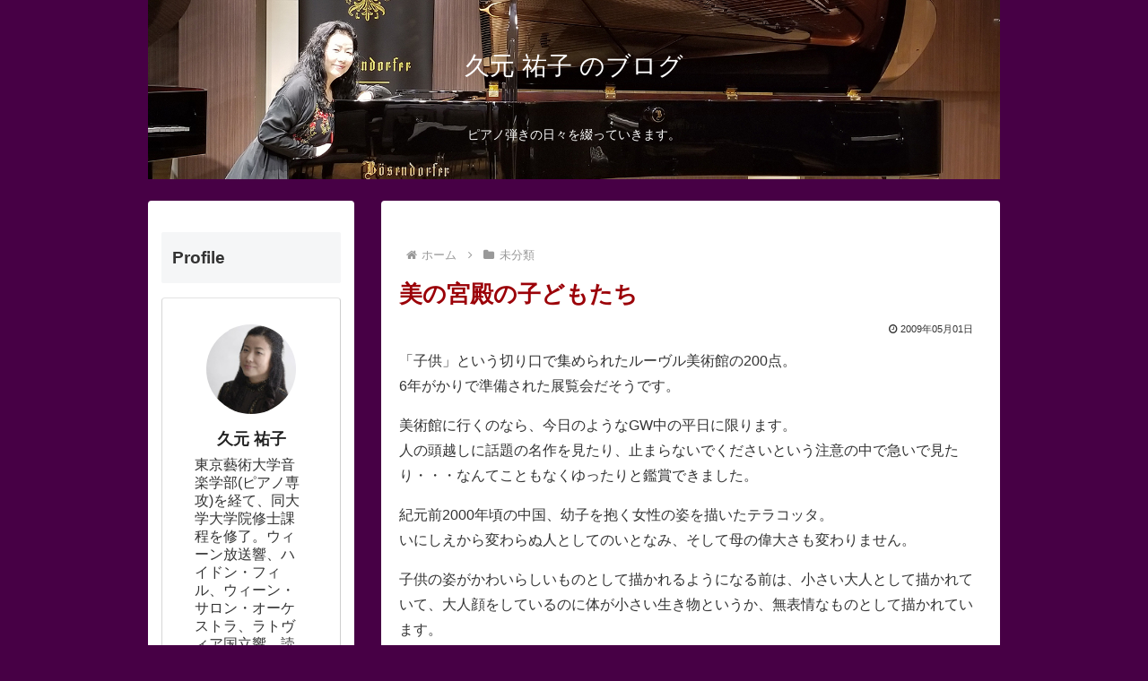

--- FILE ---
content_type: text/css
request_url: https://www.yuko-hisamoto.jp/blog/wp/wp-content/themes/cocoon-child-master/style.css?ver=6.7.4&fver=20190426071923
body_size: 573
content:
@charset "UTF-8";

/*!
Theme Name: Cocoon Child
Template:   cocoon-master
Version:    1.0.7
*/

/************************************
** 子テーマ用のスタイルを書く
************************************/
/*必要ならばここにコードを書く*/
.header { background-size: contain; background-position: left top;}

.entry-title,
.entry-card-title{ color: #9b0108;}
.author-name a { text-decoration: none; color: #222;}

.entry-card-wrap:hover{}
.entry-card-wrap.a-wrap:hover{}

.pager-post-navi a figure {display: none;}

.entry-card-thumb {
    position: relative;
    overflow: hidden;
				width: 320px;
}
.entry-card-thumb:before {
    content:"";
    display: block;
    padding-top: 56.25%; /* 16:9 */
}
.entry-card-thumb img {
    position: absolute;
    top: 50%;
    left: 50%;
   -webkit-transform: translate(-50%, -50%) !important;
   transform: translate(-50%, -50%) !important;
}
.cat-label { border: none;}

/************************************
** レスポンシブデザイン用のメディアクエリ
************************************/
/*1240px以下*/
@media screen and (max-width: 1240px){
  /*必要ならばここにコードを書く*/
}

/*1030px以下*/
@media screen and (max-width: 1030px){
  /*必要ならばここにコードを書く*/
}

/*768px以下*/
@media screen and (max-width: 768px){
  /*必要ならばここにコードを書く*/
}

/*480px以下*/
@media screen and (max-width: 480px){
  /*必要ならばここにコードを書く*/
		.entry-card-thumb {
    				width: 100%;
}
}
